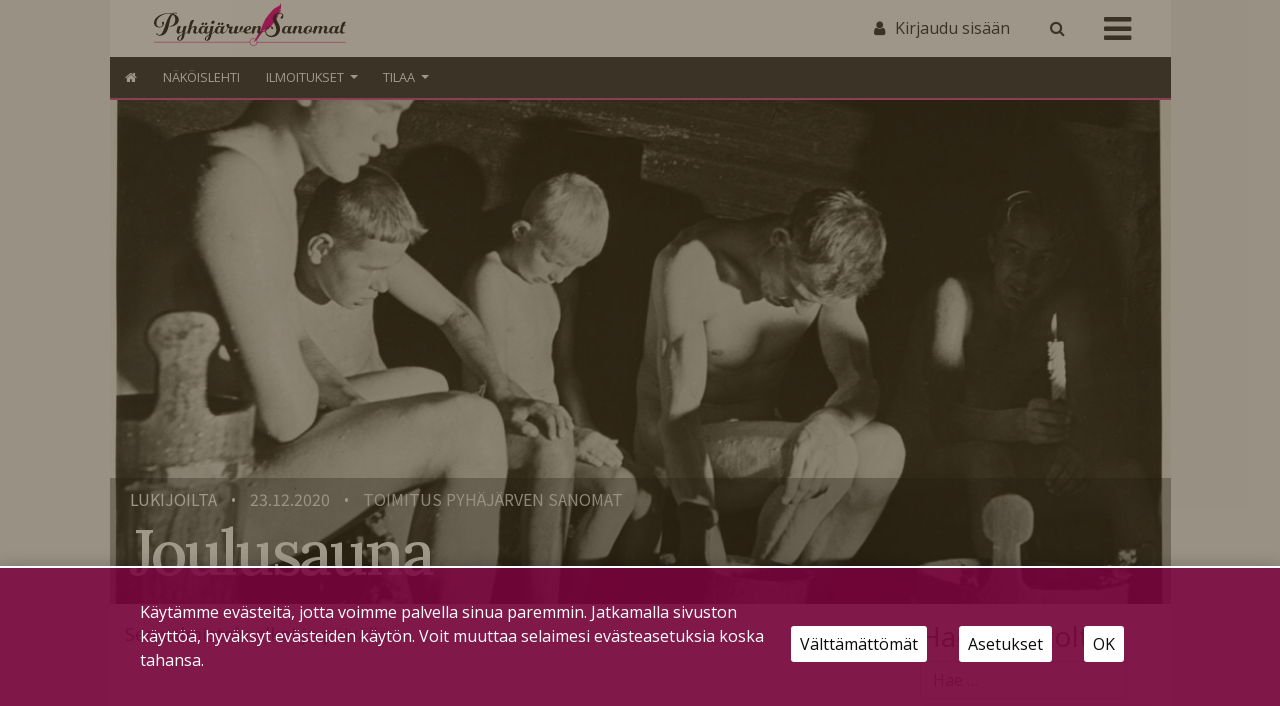

--- FILE ---
content_type: text/html; charset=UTF-8
request_url: https://pyhajarvensanomat.fi/wp-admin/admin-ajax.php
body_size: -144
content:
{"uid":0,"s":0,"key":"9945734c6a2219d617daab1253422c4b","st":1768975708}